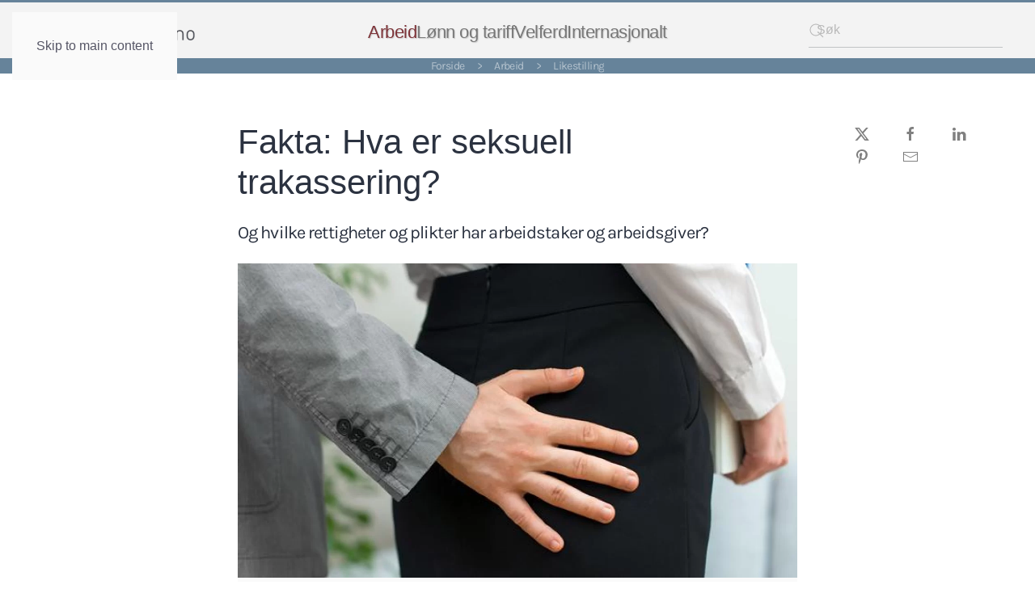

--- FILE ---
content_type: text/html; charset=utf-8
request_url: https://arbeidslivet.no/arbeid/likestilling/fakta-hva-er-seksuell-trakassering
body_size: 101645
content:
<!DOCTYPE html>
<html lang="nb-no" dir="ltr">
    <head>
        <meta name="viewport" content="width=device-width, initial-scale=1">
        <link rel="icon" href="/images/2-sidegrafikk/arbeidslivet-favicon.png" sizes="any">
                <link rel="apple-touch-icon" href="/images/2-sidegrafikk/apple-touch-icon.png">
        <meta charset="utf-8">
	<meta name="author" content="Redaksjonen">
	<meta name="keywords" content="Arbeid Likestilling">
	<meta name="description" content="Og hvilke rettigheter og plikter har arbeidstaker og arbeidsgiver?">
	<meta name="generator" content="Fafo-managed">
	<title>Fakta: Hva er seksuell trakassering? - Arbeidslivet.no</title>
	<link href="https://arbeidslivet.no/arbeid/likestilling/fakta-hva-er-seksuell-trakassering" rel="canonical">
	<link href="/favicon.ico" rel="icon" type="image/vnd.microsoft.icon">
<link href="/media/vendor/joomla-custom-elements/css/joomla-alert.min.css?0.4.1" rel="stylesheet">
	<link href="/media/system/css/joomla-fontawesome.min.css?4.5.33" rel="preload" as="style" onload="this.onload=null;this.rel='stylesheet'">
	<link href="/templates/yootheme/css/theme.12.css?1766147484" rel="stylesheet">
	<link href="/media/plg_system_jcepro/site/css/content.min.css?86aa0286b6232c4a5b58f892ce080277" rel="stylesheet">
<script src="/media/vendor/jquery/js/jquery.min.js?3.7.1"></script>
	<script src="/media/legacy/js/jquery-noconflict.min.js?504da4"></script>
	<script type="application/json" class="joomla-script-options new">{"joomla.jtext":{"ERROR":"Feil","MESSAGE":"Melding","NOTICE":"Merknad","WARNING":"Advarsel","JCLOSE":"Lukk","JOK":"OK","JOPEN":"Åpen"},"system.paths":{"root":"","rootFull":"https:\/\/arbeidslivet.no\/","base":"","baseFull":"https:\/\/arbeidslivet.no\/"},"csrf.token":"bd88f8e1a4e7179ecfbf964d846c5d5f"}</script>
	<script src="/media/system/js/core.min.js?a3d8f8"></script>
	<script src="/media/vendor/webcomponentsjs/js/webcomponents-bundle.min.js?2.8.0" nomodule defer></script>
	<script src="/media/system/js/joomla-hidden-mail.min.js?80d9c7" type="module"></script>
	<script src="/media/system/js/messages.min.js?9a4811" type="module"></script>
	<script src="/plugins/system/yooessentials/modules/element/elements/social_sharing_item/assets/asset.js?2.4.12-1202.1125" defer></script>
	<script src="/templates/yootheme/vendor/assets/uikit/dist/js/uikit.min.js?4.5.33"></script>
	<script src="/templates/yootheme/vendor/assets/uikit/dist/js/uikit-icons-kitchen-daily.min.js?4.5.33"></script>
	<script src="/templates/yootheme/js/theme.js?4.5.33"></script>
	<script src="/media/zoo/assets/js/responsive.js?ver=20260120"></script>
	<script src="/components/com_zoo/assets/js/default.js?ver=20260120"></script>
	<script src="/media/com_widgetkit/js/maps.js" defer></script>
	<script>window.yootheme ||= {}; var $theme = yootheme.theme = {"i18n":{"close":{"label":"Close"},"totop":{"label":"Back to top"},"marker":{"label":"Open"},"navbarToggleIcon":{"label":"\u00c5pne meny"},"paginationPrevious":{"label":"Previous page"},"paginationNext":{"label":"Neste side"},"searchIcon":{"toggle":"Open Search","submit":"Submit Search"},"slider":{"next":"Next slide","previous":"Previous slide","slideX":"Slide %s","slideLabel":"%s of %s"},"slideshow":{"next":"Next slide","previous":"Previous slide","slideX":"Slide %s","slideLabel":"%s of %s"},"lightboxPanel":{"next":"Next slide","previous":"Previous slide","slideLabel":"%s of %s","close":"Close"}}};</script>
	<script>jQuery(function($) {
            $('.zx').closest('div').addClass('zx');
        });</script>
	<script>

        $(document).ready(function(){

            let timer;

            $('#searchw-124').on('keyup', function(event) {
                /* $('.result-statistics').html(String.fromCharCode(event.keyCode)); */

                var inputString = $("#searchw-124").val();
                            
                // Store THE CURRENT SEARCH STRING
                localStorage.setItem("elasticsok",inputString);

                clearTimeout(timer);

                timer = setTimeout(() =>  {
                
                // Get search page url
                var data ="\/sok";

                window.location.replace(data);
                
            }, 500);

            });

        });

    </script>
	<script>

        $(document).ready(function(){

            let timer;

            $('#searchw-125').on('keyup', function(event) {
                /* $('.result-statistics').html(String.fromCharCode(event.keyCode)); */

                var inputString = $("#searchw-125").val();
                            
                // Store THE CURRENT SEARCH STRING
                localStorage.setItem("elasticsok",inputString);

                clearTimeout(timer);

                timer = setTimeout(() =>  {
                
                // Get search page url
                var data ="\/sok";

                window.location.replace(data);
                
            }, 500);

            });

        });

    </script>
	<meta property="og:title" content="Fakta: Hva er seksuell trakassering?" />
	<meta property="og:description" content="Og hvilke rettigheter og plikter har arbeidstaker og arbeidsgiver?" />
	<meta property="og:type" content="Likestilling" />
	<meta property="og:image" content="https://arbeidslivet.no/images/PageFiles/10705/COLOURBOX20789607.jpg" />
	<meta property="og:url" content="https://arbeidslivet.no/arbeid/likestilling/fakta-hva-er-seksuell-trakassering" />
	<meta property="og:image:alt" content="UØNSKET: Seksuell trakassering kan være fysisk, som på bildet, men også verbal og ikke-verbal. I denne artikkelen oppsummerer vi lovverket på dette området." />
	<meta property="og:updated_time" content="2022-08-31" />
	<meta property="twitter:site" content="@arbeidslivet" />
	<meta property="facebook-domain-verification" content="ajyecz07ivyjpl28x279u65hsccitt" />
	<script>jQuery(function() 
       { jQuery('#relatert a[href$="' + location.pathname.split("/").reverse()[1] + '/' + location.pathname.pathname.split("/").reverse()[0] + '"]').parent().addClass('hidecurrent');
});</script>

    </head>
    <body class="">

        <div class="uk-hidden-visually uk-notification uk-notification-top-left uk-width-auto">
            <div class="uk-notification-message">
                <a href="#tm-main" class="uk-link-reset">Skip to main content</a>
            </div>
        </div>

        
        
        <div class="tm-page">

                        


<header class="tm-header-mobile uk-hidden@l">


    
        <div class="uk-navbar-container">

            <div class="uk-container uk-container-expand">
                <nav class="uk-navbar" uk-navbar="{&quot;align&quot;:&quot;left&quot;,&quot;container&quot;:&quot;.tm-header-mobile&quot;,&quot;boundary&quot;:&quot;.tm-header-mobile .uk-navbar-container&quot;,&quot;target-x&quot;:&quot;.tm-header-mobile .uk-navbar&quot;,&quot;target-y&quot;:&quot;.tm-header-mobile .uk-navbar-container&quot;,&quot;dropbar&quot;:true,&quot;dropbar-anchor&quot;:&quot;.tm-header-mobile .uk-navbar-container&quot;,&quot;dropbar-transparent-mode&quot;:&quot;remove&quot;}">

                                        <div class="uk-navbar-left ">

                        
                                                    <a uk-toggle href="#tm-dialog-mobile" class="uk-navbar-toggle">

        
        <div uk-navbar-toggle-icon></div>

        
    </a>
                        
                        
                    </div>
                    
                                        <div class="uk-navbar-center">

                                                    <a href="https://arbeidslivet.no/" aria-label="Gå hjem" class="uk-logo uk-navbar-item">
    <picture>
<source type="image/webp" srcset="/templates/yootheme/cache/ea/Arbno-logo-png-ea074e35.webp 201w, /templates/yootheme/cache/bc/Arbno-logo-png-bc4ea906.webp 402w" sizes="(min-width: 201px) 201px">
<img alt="Arbeidslivet.no" loading="eager" src="/templates/yootheme/cache/f1/Arbno-logo-png-f1e52905.png" width="201" height="20">
</picture></a>
                        
                        
                    </div>
                    
                    
                </nav>
            </div>

        </div>

    



        <div id="tm-dialog-mobile" uk-offcanvas="container: true; overlay: true" mode="slide">
        <div class="uk-offcanvas-bar uk-flex uk-flex-column">

                        <button class="uk-offcanvas-close uk-close-large" type="button" uk-close uk-toggle="cls: uk-close-large; mode: media; media: @s"></button>
            
                        <div class="uk-margin-auto-bottom">
                
<div class="uk-grid uk-child-width-1-1" uk-grid>    <div>
<div class="uk-panel" id="module-menu-dialog-mobile">

    
    
<ul class="uk-nav uk-nav-default uk-nav-accordion" uk-nav="targets: &gt; .js-accordion">
    
	<li class="item-117 uk-active js-accordion uk-open uk-parent"><a href>Arbeid <span uk-nav-parent-icon></span></a>
	<ul class="uk-nav-sub">

		<li class="item-144"><a href="/arbeid/arbeidsinnvandring">Arbeidsinnvandring</a></li>
		<li class="item-147"><a href="/arbeid/arbeidsmarkedet">Arbeidsmarkedet</a></li>
		<li class="item-145"><a href="/arbeid/arbeidstid">Arbeidstid</a></li>
		<li class="item-119"><a href="/arbeid/ansettelsesformer">Arbeidstilknytting</a></li>
		<li class="item-148"><a href="/arbeid/arbeidsmiljo-og-hms">Arbeidsmiljø og HMS</a></li>
		<li class="item-149"><a href="/arbeid/inkluderende-arbeidsliv">Inkluderende arbeidsliv (IA)</a></li>
		<li class="item-150"><a href="/arbeid/integrering">Integrering</a></li>
		<li class="item-151"><a href="/arbeid/vikarer">Inn- og utleie</a></li>
		<li class="item-152 uk-active"><a href="/arbeid/likestilling">Likestilling</a></li>
		<li class="item-153"><a href="/arbeid/personvern">Personvern</a></li>
		<li class="item-251"><a href="/arbeid/seniorpolitikk">Seniorpolitikk</a></li>
		<li class="item-154"><a href="/arbeid/sosial-dumping">Sosial dumping</a></li>
		<li class="item-155"><a href="/arbeid/varsling">Varsling</a></li></ul></li>
	<li class="item-118 js-accordion uk-parent"><a href>Lønn og tariff <span uk-nav-parent-icon></span></a>
	<ul class="uk-nav-sub">

		<li class="item-108"><a href="/lonn/allmenngjoring">Allmenngjøring</a></li>
		<li class="item-156"><a href="/lonn/bedriftsdemokrati">Bedriftsdemokrati</a></li>
		<li class="item-254"><a href="/lonn/lonn-og-inntekt">Lønn og inntekt</a></li>
		<li class="item-157"><a href="/lonn/organisering">Organisering og partene</a></li>
		<li class="item-109"><a href="/lonn/stillingsvern">Stillingsvern</a></li>
		<li class="item-158"><a href="/lonn/tariffpolitikk">Tariffpolitikk</a></li>
		<li class="item-146"><a href="/lonn/tillitsvalgt">Tillitsvalgt</a></li></ul></li>
	<li class="item-120 js-accordion uk-parent"><a href>Velferd <span uk-nav-parent-icon></span></a>
	<ul class="uk-nav-sub">

		<li class="item-173"><a href="/velferd/konkurranseutsetting">Offentlig eller privat</a></li>
		<li class="item-174"><a href="/velferd/pensjon">Pensjon</a></li>
		<li class="item-175"><a href="/velferd/utdanning">Utdanning</a></li>
		<li class="item-176"><a href="/velferd/sosialpolitikk">Sosialpolitikk</a></li></ul></li>
	<li class="item-121 js-accordion uk-parent"><a href>Internasjonalt <span uk-nav-parent-icon></span></a>
	<ul class="uk-nav-sub">

		<li class="item-177"><a href="/internasjonalt/den-nordiske-modellen">Den nordiske modellen</a></li>
		<li class="item-179"><a href="/internasjonalt/eu-og-eos">EU og EØS</a></li>
		<li class="item-178"><a href="/internasjonalt/kriser">Økonomiske kriser</a></li>
		<li class="item-180"><a href="/internasjonalt/ilo">Internasjonalt arbeidsliv</a></li></ul></li></ul>

</div>
</div>    <div>
<div class="uk-panel" id="module-125">

    
        <style>
        .uk-search-default .uk-search-input {
            height: 42px;
            padding-left: 10px;
            padding-right: 10px;
            background: rgba(224,224,224,0);
            border-bottom: 1px solid rgba(143,148,151,.5);
        }
    </style>

        
    <div class="uk-navbar-item">
        <form id="mod_sok_form-" class="uk-search uk-search-default"><span uk-search-icon="" class="uk-position-z-index uk-icon uk-search-icon"><svg width="20" height="20" viewBox="0 0 20 20" xmlns="http://www.w3.org/2000/svg"><circle fill="none" stroke="#000" stroke-width="1.1" cx="9" cy="9" r="7"></circle><path fill="none" stroke="#000" stroke-width="1.1" d="M14,14 L18,18 L14,14 Z"></path></svg></span>
                <input id="searchw-125" class="uk-search-input" placeholder="Søk" required="" autocomplete="off" aria-expanded="false" >
        </form>
    </div>


</div>
</div></div>
            </div>
            
            
        </div>
    </div>
    
    
    

</header>




<header class="tm-header uk-visible@l">



        <div uk-sticky media="@l" show-on-up animation="uk-animation-slide-top" cls-active="uk-navbar-sticky" sel-target=".uk-navbar-container">
    
        <div class="uk-navbar-container uk-navbar-primary">

            <div class="uk-container uk-container-expand">
                <nav class="uk-navbar" uk-navbar="{&quot;align&quot;:&quot;left&quot;,&quot;container&quot;:&quot;.tm-header &gt; [uk-sticky]&quot;,&quot;boundary&quot;:&quot;.tm-header .uk-navbar-container&quot;,&quot;target-x&quot;:&quot;.tm-header .uk-navbar&quot;,&quot;target-y&quot;:&quot;.tm-header .uk-navbar-container&quot;,&quot;dropbar&quot;:true,&quot;dropbar-anchor&quot;:&quot;.tm-header .uk-navbar-container&quot;,&quot;dropbar-transparent-mode&quot;:&quot;remove&quot;}">

                                        <div class="uk-navbar-left ">

                                                    <a href="https://arbeidslivet.no/" aria-label="Gå hjem" class="uk-logo uk-navbar-item">
    <picture>
<source type="image/webp" srcset="/templates/yootheme/cache/ea/Arbno-logo-png-ea074e35.webp 201w, /templates/yootheme/cache/bc/Arbno-logo-png-bc4ea906.webp 402w" sizes="(min-width: 201px) 201px">
<img alt="Arbeidslivet.no" loading="eager" src="/templates/yootheme/cache/f1/Arbno-logo-png-f1e52905.png" width="201" height="20">
</picture></a>
                        
                        
                        
                    </div>
                    
                                        <div class="uk-navbar-center">

                        
                                                    
<ul class="uk-navbar-nav">
    
	<li class="item-117 uk-active uk-parent"><a role="button">Arbeid</a>
	<div class="uk-drop uk-navbar-dropdown" mode="hover" pos="bottom-left" stretch="x" boundary=".tm-header .uk-navbar-container"><style class="uk-margin-remove-adjacent">#menu-item-117\#0 .el-content{color: rgb(102, 131, 154);}</style><div class="uk-margin-small uk-margin-remove-top uk-container uk-padding-remove-horizontal"><div class="uk-grid tm-grid-expand uk-grid-column-small uk-grid-row-collapse" uk-grid>
<div class="uk-width-4-5@m">
    
        
            
            
            
                
                    
<ul class="uk-list uk-list-secondary uk-list-large uk-column-1-3@s" id="menu-item-117#0">
    
    
                <li class="el-item">            
        <a href="/arbeid/arbeidsinnvandring" class="uk-link-toggle">    
        <div class="uk-grid uk-grid-small uk-child-width-expand uk-flex-nowrap uk-flex-middle">            <div class="uk-width-auto"><span class="el-image uk-text-muted" uk-icon="icon: triangle-right;"></span></div>            <div>
                <div class="el-content uk-panel uk-h3">Arbeidsinnvandring</div>            </div>
        </div>
        </a>    
        </li>                <li class="el-item">            
        <a href="/arbeid/arbeidsmarkedet" class="uk-link-toggle">    
        <div class="uk-grid uk-grid-small uk-child-width-expand uk-flex-nowrap uk-flex-middle">            <div class="uk-width-auto"><span class="el-image uk-text-muted" uk-icon="icon: triangle-right;"></span></div>            <div>
                <div class="el-content uk-panel uk-h3">Arbeidsmarkedet</div>            </div>
        </div>
        </a>    
        </li>                <li class="el-item">            
        <a href="/arbeid/arbeidstid" class="uk-link-toggle">    
        <div class="uk-grid uk-grid-small uk-child-width-expand uk-flex-nowrap uk-flex-middle">            <div class="uk-width-auto"><span class="el-image uk-text-muted" uk-icon="icon: triangle-right;"></span></div>            <div>
                <div class="el-content uk-panel uk-h3">Arbeidstid</div>            </div>
        </div>
        </a>    
        </li>                <li class="el-item">            
        <a href="/arbeid/ansettelsesformer" class="uk-link-toggle">    
        <div class="uk-grid uk-grid-small uk-child-width-expand uk-flex-nowrap uk-flex-middle">            <div class="uk-width-auto"><span class="el-image uk-text-muted" uk-icon="icon: triangle-right;"></span></div>            <div>
                <div class="el-content uk-panel uk-h3">Arbeidstilknytting</div>            </div>
        </div>
        </a>    
        </li>                <li class="el-item">            
        <a href="/arbeid/arbeidsmiljo-og-hms" class="uk-link-toggle">    
        <div class="uk-grid uk-grid-small uk-child-width-expand uk-flex-nowrap uk-flex-middle">            <div class="uk-width-auto"><span class="el-image uk-text-muted" uk-icon="icon: triangle-right;"></span></div>            <div>
                <div class="el-content uk-panel uk-h3">Arbeidsmiljø og HMS</div>            </div>
        </div>
        </a>    
        </li>                <li class="el-item">            
        <a href="/arbeid/inkluderende-arbeidsliv" class="uk-link-toggle">    
        <div class="uk-grid uk-grid-small uk-child-width-expand uk-flex-nowrap uk-flex-middle">            <div class="uk-width-auto"><span class="el-image uk-text-muted" uk-icon="icon: triangle-right;"></span></div>            <div>
                <div class="el-content uk-panel uk-h3">Inkluderende arbeidsliv (IA)</div>            </div>
        </div>
        </a>    
        </li>                <li class="el-item">            
        <a href="/arbeid/integrering" class="uk-link-toggle">    
        <div class="uk-grid uk-grid-small uk-child-width-expand uk-flex-nowrap uk-flex-middle">            <div class="uk-width-auto"><span class="el-image uk-text-muted" uk-icon="icon: triangle-right;"></span></div>            <div>
                <div class="el-content uk-panel uk-h3">Integrering</div>            </div>
        </div>
        </a>    
        </li>                <li class="el-item">            
        <a href="/arbeid/vikarer" class="uk-link-toggle">    
        <div class="uk-grid uk-grid-small uk-child-width-expand uk-flex-nowrap uk-flex-middle">            <div class="uk-width-auto"><span class="el-image uk-text-muted" uk-icon="icon: triangle-right;"></span></div>            <div>
                <div class="el-content uk-panel uk-h3">Inn- og utleie</div>            </div>
        </div>
        </a>    
        </li>                <li class="el-item">            
        <a href="/arbeid/likestilling" class="uk-link-toggle">    
        <div class="uk-grid uk-grid-small uk-child-width-expand uk-flex-nowrap uk-flex-middle">            <div class="uk-width-auto"><span class="el-image uk-text-muted" uk-icon="icon: triangle-right;"></span></div>            <div>
                <div class="el-content uk-panel uk-h3">Likestilling</div>            </div>
        </div>
        </a>    
        </li>                <li class="el-item">            
        <a href="/arbeid/personvern" class="uk-link-toggle">    
        <div class="uk-grid uk-grid-small uk-child-width-expand uk-flex-nowrap uk-flex-middle">            <div class="uk-width-auto"><span class="el-image uk-text-muted" uk-icon="icon: triangle-right;"></span></div>            <div>
                <div class="el-content uk-panel uk-h3">Personvern</div>            </div>
        </div>
        </a>    
        </li>                <li class="el-item">            
        <a href="/arbeid/seniorpolitikk" class="uk-link-toggle">    
        <div class="uk-grid uk-grid-small uk-child-width-expand uk-flex-nowrap uk-flex-middle">            <div class="uk-width-auto"><span class="el-image uk-text-muted" uk-icon="icon: triangle-right;"></span></div>            <div>
                <div class="el-content uk-panel uk-h3">Seniorpolitikk</div>            </div>
        </div>
        </a>    
        </li>                <li class="el-item">            
        <a href="/arbeid/sosial-dumping" class="uk-link-toggle">    
        <div class="uk-grid uk-grid-small uk-child-width-expand uk-flex-nowrap uk-flex-middle">            <div class="uk-width-auto"><span class="el-image uk-text-muted" uk-icon="icon: triangle-right;"></span></div>            <div>
                <div class="el-content uk-panel uk-h3">Sosial dumping</div>            </div>
        </div>
        </a>    
        </li>                <li class="el-item">            
        <a href="/arbeid/varsling" class="uk-link-toggle">    
        <div class="uk-grid uk-grid-small uk-child-width-expand uk-flex-nowrap uk-flex-middle">            <div class="uk-width-auto"><span class="el-image uk-text-muted" uk-icon="icon: triangle-right;"></span></div>            <div>
                <div class="el-content uk-panel uk-h3">Varsling</div>            </div>
        </div>
        </a>    
        </li>        
    
    
</ul>
                
            
        
    
</div>
<div class="uk-width-1-5@m">
    
        
            
            
            
                
                    
<div class="uk-panel uk-margin uk-text-center">
    
        
            
                
            
            
                                

    
                <picture>
<source type="image/webp" srcset="/templates/yootheme/cache/60/arbeid_ico_-609eaf07.webp 50w" sizes="(min-width: 50px) 50px">
<img src="/templates/yootheme/cache/0f/arbeid_ico_-0f3e0559.png" width="50" height="37" alt loading="lazy" class="el-image">
</picture>        
        
    
                
                                <div class="uk-padding-small uk-margin-remove-first-child">                
                    

        
                <div class="el-title uk-h3 uk-link-reset uk-margin-top uk-margin-remove-bottom">                        Arbeid                    </div>        
                <div class="el-meta uk-text-small uk-text-muted uk-margin-top">Velg tema</div>        
    
        
        
        
        
        

                                </div>                
                
            
        
    
</div>
                
            
        
    
</div></div></div></div></li>
	<li class="item-118 uk-parent"><a role="button">Lønn og tariff</a>
	<div class="uk-drop uk-navbar-dropdown" mode="hover" pos="bottom-left" stretch="x" boundary=".tm-header .uk-navbar-container"><style class="uk-margin-remove-adjacent">#menu-item-118\#0 .el-content{color: rgb(102, 131, 154);}</style><div class="uk-margin-small uk-margin-remove-top uk-container uk-padding-remove-horizontal"><div class="uk-grid tm-grid-expand uk-grid-column-small uk-grid-row-collapse" uk-grid>
<div class="uk-width-1-4@m">
    
        
            
            
            
                
                    
                
            
        
    
</div>
<div class="uk-width-1-2@m">
    
        
            
            
            
                
                    
<ul class="uk-list uk-list-secondary uk-column-1-2@s" id="menu-item-118#0">
    
    
                <li class="el-item">            
        <a href="/lonn/allmenngjoring" class="uk-link-toggle">    
        <div class="uk-grid uk-grid-small uk-child-width-expand uk-flex-nowrap uk-flex-middle">            <div class="uk-width-auto"><span class="el-image uk-text-muted" uk-icon="icon: triangle-right;"></span></div>            <div>
                <div class="el-content uk-panel uk-h3">Allmenngjøring</div>            </div>
        </div>
        </a>    
        </li>                <li class="el-item">            
        <a href="/lonn/bedriftsdemokrati" class="uk-link-toggle">    
        <div class="uk-grid uk-grid-small uk-child-width-expand uk-flex-nowrap uk-flex-middle">            <div class="uk-width-auto"><span class="el-image uk-text-muted" uk-icon="icon: triangle-right;"></span></div>            <div>
                <div class="el-content uk-panel uk-h3">Bedriftsdemokrati</div>            </div>
        </div>
        </a>    
        </li>                <li class="el-item">            
        <a href="/lonn/lonn-og-inntekt" class="uk-link-toggle">    
        <div class="uk-grid uk-grid-small uk-child-width-expand uk-flex-nowrap uk-flex-middle">            <div class="uk-width-auto"><span class="el-image uk-text-muted" uk-icon="icon: triangle-right;"></span></div>            <div>
                <div class="el-content uk-panel uk-h3">Lønn og inntekt</div>            </div>
        </div>
        </a>    
        </li>                <li class="el-item">            
        <a href="/lonn/organisering" class="uk-link-toggle">    
        <div class="uk-grid uk-grid-small uk-child-width-expand uk-flex-nowrap uk-flex-middle">            <div class="uk-width-auto"><span class="el-image uk-text-muted" uk-icon="icon: triangle-right;"></span></div>            <div>
                <div class="el-content uk-panel uk-h3">Organisering og partene</div>            </div>
        </div>
        </a>    
        </li>                <li class="el-item">            
        <a href="/lonn/stillingsvern" class="uk-link-toggle">    
        <div class="uk-grid uk-grid-small uk-child-width-expand uk-flex-nowrap uk-flex-middle">            <div class="uk-width-auto"><span class="el-image uk-text-muted" uk-icon="icon: triangle-right;"></span></div>            <div>
                <div class="el-content uk-panel uk-h3">Stillingsvern</div>            </div>
        </div>
        </a>    
        </li>                <li class="el-item">            
        <a href="/lonn/tariffpolitikk" class="uk-link-toggle">    
        <div class="uk-grid uk-grid-small uk-child-width-expand uk-flex-nowrap uk-flex-middle">            <div class="uk-width-auto"><span class="el-image uk-text-muted" uk-icon="icon: triangle-right;"></span></div>            <div>
                <div class="el-content uk-panel uk-h3">Tariffpolitikk</div>            </div>
        </div>
        </a>    
        </li>                <li class="el-item">            
        <a href="/lonn/tillitsvalgt" class="uk-link-toggle">    
        <div class="uk-grid uk-grid-small uk-child-width-expand uk-flex-nowrap uk-flex-middle">            <div class="uk-width-auto"><span class="el-image uk-text-muted" uk-icon="icon: triangle-right;"></span></div>            <div>
                <div class="el-content uk-panel uk-h3">Tillitsvalgt</div>            </div>
        </div>
        </a>    
        </li>        
    
    
</ul>
                
            
        
    
</div>
<div class="uk-width-1-4@m">
    
        
            
            
            
                
                    
<div class="uk-panel uk-margin uk-text-center">
    
        
            
                
            
            
                                

    
                <picture>
<source type="image/webp" srcset="/templates/yootheme/cache/3c/megamenu_lonn_ico_-3cfeab56.webp 50w" sizes="(min-width: 50px) 50px">
<img src="/templates/yootheme/cache/dd/megamenu_lonn_ico_-dd490901.png" width="50" height="37" alt loading="lazy" class="el-image">
</picture>        
        
    
                
                                <div class="uk-padding-small uk-margin-remove-first-child">                
                    

        
                <div class="el-title uk-h3 uk-link-reset uk-margin-top uk-margin-remove-bottom">                        Lønn og tariff                    </div>        
                <div class="el-meta uk-text-small uk-text-muted uk-margin-top">Velg tema</div>        
    
        
        
        
        
        

                                </div>                
                
            
        
    
</div>
                
            
        
    
</div></div></div></div></li>
	<li class="item-120 uk-parent"><a role="button">Velferd</a>
	<div class="uk-drop uk-navbar-dropdown" mode="hover" pos="bottom-right" stretch="x" boundary=".tm-header .uk-navbar-container"><style class="uk-margin-remove-adjacent">#menu-item-120\#0 .el-content{color: rgb(102, 131, 154);}</style><div class="uk-margin-small uk-margin-remove-top uk-container uk-padding-remove-horizontal"><div class="uk-grid tm-grid-expand uk-grid-column-small uk-grid-row-collapse" uk-grid>
<div class="uk-width-1-2@s uk-width-1-5@m">
    
        
            
            
            
                
                    
                
            
        
    
</div>
<div class="uk-width-1-2@s uk-width-1-5@m">
    
        
            
            
            
                
                    
                
            
        
    
</div>
<div class="uk-width-1-3@s uk-width-1-5@m">
    
        
            
            
            
                
                    
<ul class="uk-list uk-list-secondary" id="menu-item-120#0">
    
    
                <li class="el-item">            
        <a href="/velferd/konkurranseutsetting" class="uk-link-toggle">    
        <div class="uk-grid uk-grid-small uk-child-width-expand uk-flex-nowrap uk-flex-middle">            <div class="uk-width-auto"><span class="el-image uk-text-muted" uk-icon="icon: triangle-right;"></span></div>            <div>
                <div class="el-content uk-panel uk-h3">Offentlig eller privat</div>            </div>
        </div>
        </a>    
        </li>                <li class="el-item">            
        <a href="/velferd/pensjon" class="uk-link-toggle">    
        <div class="uk-grid uk-grid-small uk-child-width-expand uk-flex-nowrap uk-flex-middle">            <div class="uk-width-auto"><span class="el-image uk-text-muted" uk-icon="icon: triangle-right;"></span></div>            <div>
                <div class="el-content uk-panel uk-h3">Pensjon</div>            </div>
        </div>
        </a>    
        </li>                <li class="el-item">            
        <a href="/velferd/utdanning" class="uk-link-toggle">    
        <div class="uk-grid uk-grid-small uk-child-width-expand uk-flex-nowrap uk-flex-middle">            <div class="uk-width-auto"><span class="el-image uk-text-muted" uk-icon="icon: triangle-right;"></span></div>            <div>
                <div class="el-content uk-panel uk-h3">Utdanning</div>            </div>
        </div>
        </a>    
        </li>                <li class="el-item">            
        <a href="/velferd/sosialpolitikk" class="uk-link-toggle">    
        <div class="uk-grid uk-grid-small uk-child-width-expand uk-flex-nowrap uk-flex-middle">            <div class="uk-width-auto"><span class="el-image uk-text-muted" uk-icon="icon: triangle-right;"></span></div>            <div>
                <div class="el-content uk-panel uk-h3">Sosialpolitikk</div>            </div>
        </div>
        </a>    
        </li>        
    
    
</ul>
                
            
        
    
</div>
<div class="uk-width-1-3@s uk-width-1-5@m">
    
        
            
            
            
                
                    
                
            
        
    
</div>
<div class="uk-width-1-3@s uk-width-1-5@m">
    
        
            
            
            
                
                    
<div class="uk-panel uk-margin uk-text-center">
    
        
            
                
            
            
                                

    
                <picture>
<source type="image/webp" srcset="/templates/yootheme/cache/69/velferd_ico_-6964ee55.webp 50w" sizes="(min-width: 50px) 50px">
<img src="/templates/yootheme/cache/73/velferd_ico_-73f39fd9.png" width="50" height="37" alt loading="lazy" class="el-image">
</picture>        
        
    
                
                                <div class="uk-padding-small uk-margin-remove-first-child">                
                    

        
                <div class="el-title uk-h3 uk-link-reset uk-margin-top uk-margin-remove-bottom">                        Velferd                    </div>        
                <div class="el-meta uk-text-small uk-text-muted uk-margin-top">Velg tema</div>        
    
        
        
        
        
        

                                </div>                
                
            
        
    
</div>
                
            
        
    
</div></div></div></div></li>
	<li class="item-121 uk-parent"><a role="button">Internasjonalt</a>
	<div class="uk-drop uk-navbar-dropdown" mode="hover" pos="bottom-left" stretch="x" boundary=".tm-header .uk-navbar-container"><style class="uk-margin-remove-adjacent">#menu-item-121\#0 .el-content{color: rgb(102, 131, 154);}</style><div class="uk-margin-small uk-margin-remove-top uk-container uk-padding-remove-horizontal"><div class="uk-grid tm-grid-expand uk-grid-column-small uk-grid-row-collapse" uk-grid>
<div class="uk-width-1-2@s uk-width-1-5@m">
    
        
            
            
            
                
                    
                
            
        
    
</div>
<div class="uk-width-1-2@s uk-width-1-5@m">
    
        
            
            
            
                
                    
                
            
        
    
</div>
<div class="uk-width-1-3@s uk-width-1-5@m">
    
        
            
            
            
                
                    
                
            
        
    
</div>
<div class="uk-width-1-3@s uk-width-1-5@m">
    
        
            
            
            
                
                    
<ul class="uk-list uk-list-secondary" id="menu-item-121#0">
    
    
                <li class="el-item">            
        <a href="/internasjonalt/den-nordiske-modellen" class="uk-link-toggle">    
        <div class="uk-grid uk-grid-small uk-child-width-expand uk-flex-nowrap uk-flex-middle">            <div class="uk-width-auto"><span class="el-image uk-text-muted" uk-icon="icon: triangle-right;"></span></div>            <div>
                <div class="el-content uk-panel uk-h3">Den nordiske modellen</div>            </div>
        </div>
        </a>    
        </li>                <li class="el-item">            
        <a href="/internasjonalt/eu-og-eos" class="uk-link-toggle">    
        <div class="uk-grid uk-grid-small uk-child-width-expand uk-flex-nowrap uk-flex-middle">            <div class="uk-width-auto"><span class="el-image uk-text-muted" uk-icon="icon: triangle-right;"></span></div>            <div>
                <div class="el-content uk-panel uk-h3">EU og EØS</div>            </div>
        </div>
        </a>    
        </li>                <li class="el-item">            
        <a href="/internasjonalt/kriser" class="uk-link-toggle">    
        <div class="uk-grid uk-grid-small uk-child-width-expand uk-flex-nowrap uk-flex-middle">            <div class="uk-width-auto"><span class="el-image uk-text-muted" uk-icon="icon: triangle-right;"></span></div>            <div>
                <div class="el-content uk-panel uk-h3">Økonomiske kriser</div>            </div>
        </div>
        </a>    
        </li>                <li class="el-item">            
        <a href="/internasjonalt/ilo" class="uk-link-toggle">    
        <div class="uk-grid uk-grid-small uk-child-width-expand uk-flex-nowrap uk-flex-middle">            <div class="uk-width-auto"><span class="el-image uk-text-muted" uk-icon="icon: triangle-right;"></span></div>            <div>
                <div class="el-content uk-panel uk-h3">Internasjonalt arbeidsliv</div>            </div>
        </div>
        </a>    
        </li>        
    
    
</ul>
                
            
        
    
</div>
<div class="uk-width-1-3@s uk-width-1-5@m">
    
        
            
            
            
                
                    
<div class="uk-panel uk-margin uk-text-center">
    
        
            
                
            
            
                                

    
                <picture>
<source type="image/webp" srcset="/templates/yootheme/cache/59/inter_ico_-592121eb.webp 50w" sizes="(min-width: 50px) 50px">
<img src="/templates/yootheme/cache/50/inter_ico_-5078b3b4.png" width="50" height="37" alt loading="lazy" class="el-image">
</picture>        
        
    
                
                                <div class="uk-padding-small uk-margin-remove-first-child">                
                    

        
                <div class="el-title uk-h3 uk-link-reset uk-margin-top uk-margin-remove-bottom">                        Internasjonalt                    </div>        
                <div class="el-meta uk-text-small uk-text-muted uk-margin-top">Velg tema</div>        
    
        
        
        
        
        

                                </div>                
                
            
        
    
</div>
                
            
        
    
</div></div></div></div></li></ul>

                        
                    </div>
                    
                                        <div class="uk-navbar-right">

                        
                                                    
<div class="uk-navbar-item" id="module-124">

    
        <style>
        .uk-search-default .uk-search-input {
            height: 42px;
            padding-left: 10px;
            padding-right: 10px;
            background: rgba(224,224,224,0);
            border-bottom: 1px solid rgba(143,148,151,.5);
        }
    </style>

        
    <div class="uk-navbar-item">
        <form id="mod_sok_form-" class="uk-search uk-search-default"><span uk-search-icon="" class="uk-position-z-index uk-icon uk-search-icon"><svg width="20" height="20" viewBox="0 0 20 20" xmlns="http://www.w3.org/2000/svg"><circle fill="none" stroke="#000" stroke-width="1.1" cx="9" cy="9" r="7"></circle><path fill="none" stroke="#000" stroke-width="1.1" d="M14,14 L18,18 L14,14 Z"></path></svg></span>
                <input id="searchw-124" class="uk-search-input" placeholder="Søk" required="" autocomplete="off" aria-expanded="false" >
        </form>
    </div>


</div>

                        
                    </div>
                    
                </nav>
            </div>

        </div>

        </div>
    







</header>

            
            

            <main id="tm-main" >

                
                <div id="system-message-container" aria-live="polite"></div>

                <!-- Builder #template-YyED5ojh --><style class="uk-margin-remove-adjacent">#hovedbilde .el-content{padding: 5px 10px 3px 18px;}#template-YyED5ojh\#0 .el-link{color: rgba(83,83,83,.74);}#template-YyED5ojh\#0 .el-link:hover{color: rgb(20, 127, 23);}#template-YyED5ojh\#1 .el-image{padding-left: 9px; padding-bottom: 7px;}#template-YyED5ojh\#2 .el-item > *{max-width: 100px;}#template-YyED5ojh\#2 .el-image{opacity: 0.6; border-radius: 20%;}#template-YyED5ojh\#2 .el-image:hover{opacity: 1.0;}#template-YyED5ojh\#2 .el-title{font-weight: 600;}#template-YyED5ojh\#3 .el-image{filter: opacity(80%);}#template-YyED5ojh\#4 .el-image{filter: opacity(80%);}#template-YyED5ojh\#5{background: #fafafa;}#template-YyED5ojh\#5 .el-content{padding: 5px 10px; color: #4c4c4c;}#template-YyED5ojh\#6 .el-item > *{padding: 15px 10px 5px 30px;}#template-YyED5ojh\#6 .el-image{opacity: 0.5;}#template-YyED5ojh\#6 .el-image:hover{opacity: 1.0;}#template-YyED5ojh\#6 .el-title{color: #808080;}#template-YyED5ojh\#7{column-fill: auto;}#template-YyED5ojh\#8 .el-link{color: rgba(83,83,83,.74);}#template-YyED5ojh\#8 .el-link:hover{color: rgb(20, 127, 23);}#template-YyED5ojh\#9{column-fill: auto;}#template-YyED5ojh\#10 .el-item > *{padding: 5px;}#sisteikategori .el-link{font-size: 120%; font-weight: 600; text-transform: lowercase;}#sisteikategori .el-link{font-size: 120%; font-weight: 600; text-transform: lowercase;}#sisteikategori .el-link{font-size: 120%; font-weight: 600; text-transform: lowercase;}#sisteikategori .el-link{font-size: 120%; font-weight: 600; text-transform: lowercase;}#sisteikategori .el-link{font-size: 120%; font-weight: 600; text-transform: lowercase;}#sisteikategori .el-link{font-size: 120%; font-weight: 600; text-transform: lowercase;}#sisteikategori .el-link{font-size: 120%; font-weight: 600; text-transform: lowercase;}#sisteikategori .el-link{font-size: 120%; font-weight: 600; text-transform: lowercase;}#sisteikategori .el-link{font-size: 120%; font-weight: 600; text-transform: lowercase;}#sisteikategori .el-link{font-size: 120%; font-weight: 600; text-transform: lowercase;}#sisteikategori .el-link{font-size: 120%; font-weight: 600; text-transform: lowercase;}#sisteikategori .el-link{font-size: 120%; font-weight: 600; text-transform: lowercase;}#sisteikategori .el-link{font-size: 120%; font-weight: 600; text-transform: lowercase;}#sisteikategori .el-link{font-size: 120%; font-weight: 600; text-transform: lowercase;}#sisteikategori .el-link{font-size: 120%; font-weight: 600; text-transform: lowercase;}#sisteikategori .el-link{font-size: 120%; font-weight: 600; text-transform: lowercase;}#sisteikategori .el-link{font-size: 120%; font-weight: 600; text-transform: lowercase;}#sisteikategori .el-link{font-size: 120%; font-weight: 600; text-transform: lowercase;}#sisteikategori .el-link{font-size: 120%; font-weight: 600; text-transform: lowercase;}#sisteikategori .el-link{font-size: 120%; font-weight: 600; text-transform: lowercase;}#sisteikategori .el-link{font-size: 120%; font-weight: 600; text-transform: lowercase;}#sisteikategori .el-link{font-size: 120%; font-weight: 600; text-transform: lowercase;}#sisteikategori .el-link{font-size: 120%; font-weight: 600; text-transform: lowercase;}#sisteikategori .el-link{font-size: 120%; font-weight: 600; text-transform: lowercase;}#sisteikategori .el-link{font-size: 120%; font-weight: 600; text-transform: lowercase;}#sisteikategori .el-link{font-size: 120%; font-weight: 600; text-transform: lowercase;}#sisteikategori .el-link{font-size: 120%; font-weight: 600; text-transform: lowercase;}#sisteikategori .el-link{font-size: 120%; font-weight: 600; text-transform: lowercase;}#template-YyED5ojh\#11{background-color: #efefef;}</style>
<div class="uk-section-primary uk-section uk-padding-remove-top uk-padding-remove-bottom">
    
        
        
        
            
                                <div class="uk-container">                
                    <div class="uk-grid tm-grid-expand uk-child-width-1-1 uk-grid-margin uk-margin-remove-top uk-margin-remove-bottom">
<div class="uk-width-1-1">
    
        
            
            
            
                
                    
<div class="uk-margin">
    
        <div class="uk-grid uk-child-width-auto uk-child-width-auto@m uk-flex-center uk-flex-middle uk-grid-small uk-grid-match" uk-grid>                <div>
<div class="el-item uk-flex uk-flex-column">
        <a class="uk-flex-1 uk-panel uk-margin-remove-first-child uk-link-toggle" href="/">    
        
            
                                                
            
            
                
                
                    

        
                <h3 class="el-title uk-text-meta uk-heading-line uk-margin-top uk-margin-remove-bottom">                        <span>Forside</span>
                    </h3>        
        
    
        
        
        
        
        

                
                
            
        
        </a>    
</div></div>
                <div>
<div class="el-item uk-panel uk-margin-remove-first-child">
    
        
            
                                                
            
            
                
                
                    

        
                <h3 class="el-title uk-text-meta uk-heading-line uk-margin-top uk-margin-remove-bottom">                        <span> > </span>
                    </h3>        
        
    
        
        
        
        
        

                
                
            
        
    
</div></div>
                <div>
<div class="el-item uk-panel uk-margin-remove-first-child">
    
        
            
                                                
            
            
                
                
                    

        
                <h3 class="el-title uk-text-meta uk-heading-line uk-margin-top uk-margin-remove-bottom">                        <span>Arbeid</span>
                    </h3>        
        
    
        
        
        
        
        

                
                
            
        
    
</div></div>
                <div>
<div class="el-item uk-panel uk-margin-remove-first-child">
    
        
            
                                                
            
            
                
                
                    

        
                <h3 class="el-title uk-text-meta uk-heading-line uk-margin-top uk-margin-remove-bottom">                        <span> > </span>
                    </h3>        
        
    
        
        
        
        
        

                
                
            
        
    
</div></div>
                <div>
<div class="el-item uk-flex uk-flex-column">
        <a class="uk-flex-1 uk-panel uk-margin-remove-first-child uk-link-toggle" href="/arbeid/likestilling">    
        
            
                                                
            
            
                
                
                    

        
                <h3 class="el-title uk-text-meta uk-heading-line uk-margin-top uk-margin-remove-bottom">                        <span>Likestilling</span>
                    </h3>        
        
    
        
        
        
        
        

                
                
            
        
        </a>    
</div></div>
                </div>
    
</div>
                
            
        
    
</div></div>
                                </div>                
            
        
    
</div>
<div class="uk-section-default uk-section uk-section-small uk-padding-remove-bottom">
    
        
        
        
            
                                <div class="uk-container uk-container-xlarge">                
                    <div class="uk-grid tm-grid-expand uk-grid-margin" uk-grid>
<div class="uk-width-1-5@m">
    
        
            
            
            
                
                    
                
            
        
    
</div>
<div class="uk-width-xlarge@m">
    
        
            
            
            
                
                    
                
            
        
    
</div>
<div class="uk-width-1-5@m">
    
        
            
            
            
                
                    
                
            
        
    
</div></div>
                                </div>                
            
        
    
</div>
<div class="uk-section-default uk-section uk-section-small uk-padding-remove-bottom">
    
        
        
        
            
                                <div class="uk-container uk-container-xlarge">                
                    <div class="uk-grid tm-grid-expand uk-grid-margin" uk-grid>
<div class="uk-width-1-1@m uk-width-1-1@l uk-width-1-5@xl">
    
        
            
            
            
                
                    
                
            
        
    
</div>
<div class="uk-width-1-1@s uk-width-1-1@m uk-width-2-3@l uk-width-1-2@xl">
    
        
            
            
            
                
                    
                
            
        
    
</div>
<div class="uk-width-1-5@m uk-width-1-5@l uk-width-1-4@xl">
    
        
            
            
            
                
                    
                
            
        
    
</div></div>
                                </div>                
            
        
    
</div>
<div class="uk-section-default uk-section uk-section-small uk-padding-remove-bottom">
    
        
        
        
            
                                <div class="uk-container uk-container-xlarge">                
                    <div class="uk-grid tm-grid-expand uk-grid-column-large uk-grid-margin" uk-grid>
<div class="uk-width-1-1@s uk-width-1-5@m uk-width-1-5@l uk-width-1-5@xl">
    
        
            
            
            
                
                    
                
            
        
    
</div>
<div class="uk-width-1-1@s uk-width-3-5@m uk-width-3-5@l uk-width-2-5@xl">
    
        
            
            
            
                
                    
<h1 class="uk-h1 uk-text-break uk-margin-small uk-width-xlarge@l" id="artikkeltittel">        Fakta: Hva er seksuell trakassering?    </h1>
<h3 class="uk-text-lead uk-margin" id="artikkelingress">        <p>Og hvilke rettigheter og plikter har arbeidstaker og arbeidsgiver?</p>    </h3>
<div class="uk-panel uk-tile-muted uk-margin-remove-first-child uk-margin-remove-vertical uk-text-left" id="hovedbilde">
    
        
            
                
            
            
                                

    
                <picture>
<source type="image/webp" srcset="/templates/yootheme/cache/ab/COLOURBOX20789607-ab5938f5.webp 768w, /templates/yootheme/cache/7f/COLOURBOX20789607-7f4fac49.webp 1024w, /templates/yootheme/cache/c9/COLOURBOX20789607-c99a2ce9.webp 1366w, /templates/yootheme/cache/40/COLOURBOX20789607-4091770f.webp 1600w, /templates/yootheme/cache/d2/COLOURBOX20789607-d2e23ef6.webp 1920w, /templates/yootheme/cache/2c/COLOURBOX20789607-2c4b6a56.webp 2000w" sizes="(min-width: 2000px) 2000px">
<img src="/templates/yootheme/cache/1b/COLOURBOX20789607-1bea1354.jpeg" width="2000" height="1125" alt="&lt;p&gt;UØNSKET: Seksuell trakassering kan være fysisk, som på bildet, men også verbal og ikke-verbal. I denne artikkelen oppsummerer vi lovverket på dette området.&lt;/p&gt;" loading="lazy" class="el-image">
</picture>        
        
    
                
                
                    

        
        
        
    
        
        
                <div class="el-content uk-panel uk-text-meta"><p>UØNSKET: Seksuell trakassering kan være fysisk, som på bildet, men også verbal og ikke-verbal. I denne artikkelen oppsummerer vi lovverket på dette området.</p></div>        
        
        

                
                
            
        
    
</div>
                
            
        
    
</div>
<div class="uk-width-1-1@s uk-width-1-5@m uk-width-1-5@l uk-width-1-5@xl uk-visible@m">
    
        
            
            
            
                
                    
<div id="template-YyED5ojh#0" class="uk-margin uk-text-right uk-visible@m" uk-scrollspy="target: [uk-scrollspy-class];">    <ul class="uk-child-width-auto uk-flex-inline uk-flex-middle" uk-grid>
            <li class="el-item">
<a class="el-link uk-icon-link" href="https://x.com/intent/post?url=https%3A%2F%2Farbeidslivet.no%2Farbeid%2Flikestilling%2Ffakta-hva-er-seksuell-trakassering&amp;text=" title="Del på Twitter" rel="noreferrer" target="_blank"><span uk-icon="icon: twitter;"></span></a></li>
            <li class="el-item">
<a class="el-link uk-icon-link" href="https://www.facebook.com/sharer/sharer.php?u=https%3A%2F%2Farbeidslivet.no%2Farbeid%2Flikestilling%2Ffakta-hva-er-seksuell-trakassering" title="Del på Facebook" rel="noreferrer" target="_blank"><span uk-icon="icon: facebook;"></span></a></li>
            <li class="el-item">
<a class="el-link uk-icon-link" href="https://www.linkedin.com/sharing/share-offsite/?url=https%3A%2F%2Farbeidslivet.no%2Farbeid%2Flikestilling%2Ffakta-hva-er-seksuell-trakassering" title="Del på Linkedin" rel="noreferrer" target="_blank"><span uk-icon="icon: linkedin;"></span></a></li>
            <li class="el-item">
<a class="el-link uk-icon-link" href="http://pinterest.com/pin/create/button/?url=https%3A%2F%2Farbeidslivet.no%2Farbeid%2Flikestilling%2Ffakta-hva-er-seksuell-trakassering" title="Del på Pinterest" rel="noreferrer" target="_blank"><span uk-icon="icon: pinterest;"></span></a></li>
            <li class="el-item">
<a class="el-link uk-icon-link" href="mailto:?subject=Tips%20om%20artikkel%20p%C3%A5%20Arbeidslivet.no" rel="noreferrer"><span uk-icon="icon: mail;"></span></a></li>
    
    </ul></div>
                
            
        
    
</div></div>
                                </div>                
            
        
    
</div>
<div class="uk-section-default uk-section uk-section-small">
    
        
        
        
            
                                <div class="uk-container">                
                    <div class="uk-grid tm-grid-expand uk-child-width-1-1 uk-grid-margin">
<div class="uk-width-1-1">
    
        
            
            
            
                
                    
                
            
        
    
</div></div>
                                </div>                
            
        
    
</div>
<div class="uk-hidden@m uk-section-default uk-section uk-section-small uk-padding-remove-top uk-padding-remove-bottom">
    
        
        
        
            
                                <div class="uk-container">                
                    <div class="uk-hidden@m uk-grid tm-grid-expand uk-grid-collapse uk-child-width-1-1 uk-margin-remove-top">
<div class="uk-width-1-1 uk-hidden@m">
    
        
            
            
            
                
                    
<div id="template-YyED5ojh#1" class="uk-margin-remove-vertical uk-text-center uk-hidden@m">
    
        <div class="uk-grid uk-child-width-auto uk-child-width-auto@m uk-child-width-auto@xl uk-grid-collapse uk-grid-match" uk-grid>                <div>
<div class="el-item uk-flex uk-flex-column">
        <joomla-hidden-mail  is-link="0" is-email="1" first="PGEgY2xhc3M9InVrLWZsZXgtMSB1ay1wYW5lbCB1ay10aWxlLWRlZmF1bHQgdWstdGlsZS1ob3ZlciB1ay1tYXJnaW4tcmVtb3ZlLWZpcnN0LWNoaWxkIHVrLWxpbmstdG9nZ2xlIiBocmVmPSJhcmJlaWRzbGl2ZXQ=" last="[base64]" text="[base64]" base="" >Denne e-postadressen er beskyttet mot programmer som samler e-postadresser. Du må aktivere javaskript for å kunne se den.</joomla-hidden-mail>    <div class="uk-width-auto uk-margin-remove-first-child">
        
                <h3 class="el-title uk-h4 uk-text-primary uk-margin-remove-top uk-margin-remove-bottom">                        <span class="uk-text-primary el-image uk-icon" uk-icon="icon: pencil; width: 18; height: 18;" style="padding-right: 5px;"></span>Redaksjonen <span class="uk-text-primary el-image uk-icon" uk-icon="icon: calendar; width: 18; height: 18;" style="padding-right: 5px; padding-left: 15px;"></span>7, mars 2018                    </h3>        
        
        </div>    <div class="uk-margin-remove-first-child">    
        
        
        
        
        
    </div></div>
                
                
            
        
        </a>    
</div></div>
                <div>
<div class="el-item uk-panel uk-tile-default uk-margin-remove-first-child">
    
        
            
                                                
            
            
                
                
                    
<div class="uk-child-width-expand uk-grid-small" uk-grid>    <div class="uk-width-auto uk-margin-remove-first-child">
        
                <h3 class="el-title uk-h4 uk-text-primary uk-margin-remove-top uk-margin-remove-bottom">                        <span class="uk-text-danger el-image uk-icon" uk-icon="icon: warning; width: 18; height: 18;" style="padding-right: 5px; padding-left: 15px;"></span><span class="uk-text-danger">Eldre artikkel</span>                    </h3>        
        
        </div>    <div class="uk-margin-remove-first-child">    
        
        
        
        
        
    </div></div>
                
                
            
        
    
</div></div>
                </div>
    
</div>
                
            
        
    
</div></div>
                                </div>                
            
        
    
</div>
<div class="uk-section-default uk-section uk-section-small uk-padding-remove-bottom">
    
        
        
        
            
                                <div class="uk-container uk-container-xlarge">                
                    <div class="uk-grid tm-grid-expand uk-grid-column-large uk-grid-margin" uk-grid>
<div class="uk-width-1-1@s uk-width-1-5@m uk-width-1-5@l uk-width-1-5@xl uk-visible@m">
    
        
            
            
            
                
                    
<div class="uk-margin uk-text-center uk-visible@m">
    
        <div class="uk-grid uk-child-width-auto uk-child-width-auto@m uk-child-width-auto@xl uk-flex-center uk-flex-middle uk-grid-small uk-grid-match">                <div>
<div class="el-item uk-flex uk-flex-column">
        <a class="uk-flex-1 uk-panel uk-tile-default uk-tile-hover uk-margin-remove-first-child uk-link-toggle" href="mailto:arbeidslivet@fafo.no">    
        
            
                
            
            
                                

    
                <span class="uk-text-primary el-image" uk-icon="icon: pencil; width: 18; height: 18;"></span>        
        
    
                
                
                    

        
                <h3 class="el-title uk-h4 uk-text-primary uk-margin-remove-top uk-margin-remove-bottom">                        Redaksjonen                    </h3>        
        
    
        
        
        
        
        

                
                
            
        
        </a>    
</div></div>
                </div>
    
</div>
<div id="template-YyED5ojh#3" class="uk-margin uk-width-small uk-margin-auto uk-text-center uk-visible@m">
    
        <div class="uk-grid uk-child-width-1-1 uk-child-width-1-1@xl uk-grid-small uk-grid-match">                <div>
<div class="el-item uk-panel uk-tile-default uk-margin-remove-first-child">
    
        
            
                
            
            
                                

    
                <span class="uk-text-primary el-image" uk-icon="icon: calendar; width: 18; height: 18;"></span>        
        
    
                
                
                    

        
                <h3 class="el-title uk-h4 uk-text-primary uk-margin-remove-top uk-margin-remove-bottom">                        07. mars 2018                    </h3>        
        
    
        
        
        
        
        

                
                
            
        
    
</div></div>
                </div>
    
</div>
                
            
        
    
</div>
<div class="uk-width-1-1@s uk-width-3-5@m uk-width-3-5@l uk-width-2-5@xl">
    
        
            
            
            
                
                    <div class="uk-panel uk-dropcap uk-margin" id="broedtekst"><p>Seksuell trakassering defineres som regel som <strong>uønsket seksuell oppmerksomhet</strong> som oppleves som <strong>krekende og plagsom</strong> for den som rammes.</p>
<p>Det er vanlig å skille mellom fysisk, verbal og ikke-verbal trakassering.</p>
<ol>
<li><strong>Verbal trakassering</strong>: kan skje via for eksempel seksuelle hentydninger og forslag eller kommentarer om kropp, utseende eller privatliv.</li>
<li><strong>Ikke-verbal trakassering:</strong> dreier seg for eksempel om nærgående blikk, kroppsbevegelser, visning av seksuelle bilder, blotting og liknende.</li>
<li><strong>Fysisk trakassering:</strong> omfatter alt fra uønsket berøring, klemming og kyssing til overgrep som voldtekt og voldtektsforsøk. Seksuell trakassering forekommer også i utstrakt grad på nettet, på sosiale medier, e-post eller tekst- og/eller bildemeldinger.</li>
</ol>
<table border="0" class="fakta blaa" style="width: 95%; background-color: #add8e6; margin-left: auto; margin-right: auto;" cellspacing="0" cellpadding="10">
<tbody>
<tr>
<td><em>Denne gjennomgangen er hentet fra Fafo-rapporten <a href="http://www.fafo.no/index.php/nb/zoo-publikasjoner/fafo-rapporter/item/seksuell-trakassering-i-arbeidslivet-3" target="_blank" rel="noopener" title="Fafo.no: Rapport-side: Seksuell trakassering i arbeidslivet  (åpnes i ny fane)">Seksuell trakassering i arbeidslivet</a> (kapittel 1) skrevet av forskerne Mona Bråten og Beate Sletvold Øistad. Om rapporten, se artikkelen «<a href="/Arbeid1/Likestilling/Mange-utsettes-for-seksuell-trakassering-pa-jobb/" title="Arbeidslivet.no: Mange utsettes for seksuell trakassering på jobb (åpnes i denne fanen)">Mange utsettes for seksuell trakassering på jobb</a>» </em></td>
</tr>
</tbody>
</table>
<h2><strong>Ulike terskler – men…</strong></h2>
<p>Det er likevel utfordringer knyttet til en entydig definisjon på hva slags adferd som skal anses som seksuell trakassering. Definisjonen beror nemlig på den subjektive oppfatningen hos den som oppmerksomheten rettes mot. Dette gjelder for øvrig alle former for trakassering.</p>
<p>Personer har ofte ulik terskel for hva man vil anse som krenkende og plagsomt.</p>
<p>Den subjektive opplevelsen må likevel ses i lys av en mer objektiv norm av hva en vanlig person ville oppfattet som krenkende (<a href="http://www.ldo.no/globalassets/brosjyrer-handboker-rapporter/diverse-pdf1/diverse-pdf/rapporter_analyser/oppsummering-trakassering-10.06.14.pdf" target="_blank" rel="noopener">Likestillings- og diskrimineringsombudet 2014</a>).</p>
<p>Tilfeller av seksuell trakassering kjennetegnes ofte av hierarkiske maktrelasjoner og statusforskjeller, der den som trakasserer, ofte er overordnet den som blir trakassert (<a href="http://onlinelibrary.wiley.com/doi/10.1111/j.1468-2370.2011.00300.x/abstract" target="_blank" rel="noopener">McDonald 2012</a>).</p>
<p>Ofte vil kvinner og menn ha ulik oppfatning av hva som er uønsket seksuell oppmerksomhet.</p>
<p>Det kan også være utfordrende å skille seksuell trakassering fra kjønnstrakassering, det vil si forskjellsbehandling på grunn av kjønn. I tilfeller av seksuell trakassering er ofte makt-ubalanse mellom partene en større komponent, for eksempel mellom leder og ansatt.</p>
<h2><strong>Rammer kvinner mest – men også menn</strong></h2>
<p>Seksuell trakassering i arbeidslivet rammer først og fremst kvinner. Det betyr likevel ikke at menn ikke er utsatt. Menn rapporterer i større grad om trakassering fra andre menn eller mannlige kolleger, mens kvinner sjelden rapporterer om trakassering fra andre kvinner (<a href="http://journals.sagepub.com/doi/pdf/10.1177/0950017014564615" target="_blank" rel="noopener">McDonald &amp; Charlesworth 2015</a>).</p>
<p>Det finnes lite forskning på slike atypiske former for seksuell trakassering. De få studiene som finnes, peker på at menn som rapporterer om slik trakassering, i liten grad blir trodd og ofte opplever negative sanksjoner, fordi de bryter med vanlige forestillinger om maskulinitet. Det samme gjelder kvinner og menn som rapporterer trakassering fra en av samme kjønn.</p>
<p>Så vidt vi kan se er det ikke forsket spesifikt på seksuell trakassering av lesbiske, homofile, bifile og transpersoner (LHBT) i det norske arbeidslivet.&nbsp;</p>
<p>I forskningen skiller man ofte mellom trakassering fra overordnede og trakassering fra kolleger. Men vel så relevant for arbeidstakere i serviceyrker som hotell og restaurant samt helse og omsorg er seksuell trakassering fra kunder, brukere, pasienter eller pårørende.&nbsp;</p>
<h2><strong>Lovverkets krav til vern, tiltak og varsling<br /></strong></h2>
<p>Seksuell trakassering er forbudt i Norge etter<strong> <a href="https://lovdata.no/lov/2013-06-21-59/§8" title="Lovdata.no: likestillingslovens § 8 (åpnes i ny fane)">likestillingslovens § 8</a></strong>. Det er domstolene som håndhever forbudet, mens Likestillings- og diskrimineringsombudet (LDO) tar imot innklagede saker.</p>
<p>Det er kun domstolene som kan konkludere om klager har blitt utsatt for seksuell trakassering eller ikke. LDO kan imidlertid behandle klager på arbeidsgivers håndtering av arbeidstakers varsling om trakassering, jamfør likestillingslovens <a href="https://lovdata.no/lov/2013-06-21-59/§25" title="Lovdata.no: Lov om likestilling mellom kjønnene (likestillingsloven) §25 (åpnes i ny fane)likestillingsloven">§ 25</a>, samt klage på eventuell gjengjeldelse ved varsling, jamfør lovens <a href="https://lovdata.no/lov/2013-06-21-59/§9" target="_blank" rel="noopener" title="Lovdata.no: Lov om likestilling mellom kjønnene (likestillingsloven) § 9 (åpnes i ny fane)">§ 9</a>.</p>
<ul>
<li><strong>Arbeidsmiljølovens <a href="https://lovdata.no/lov/2005-06-17-62/§4-3" title="Lovdata.no: Arbeidsmiljøloven (åpnes i ny fane)">§ 4-3</a></strong> (3) slår fast at arbeidstaker ikke skal utsettes for trakassering eller annen utilbørlig opptreden, herunder seksuell trakassering. Arbeidstakere har plikt til å varsle arbeidsgiver eller verneombudet dersom de blir kjent med at det skjer trakassering eller diskriminering på arbeidsplassen (§ 2-3 (2) d).</li>
<li><strong>Arbeidsmiljølovens <a href="https://lovdata.no/lov/2005-06-17-62/§2-4" title="Lovdata.no: Arbeidsmiljøloven §2-4 (åpnes i ny fane)">§ 2-4</a></strong> slår også fast at arbeidstaker har rett til å varsle om «kritikkverdige forhold», og trakassering er dermed omfattet av varslingsretten. Arbeidstakere som varsler i samsvar med loven (varsler forsvarlig), er dessuten omfattet av forbudet mot gjengjeldelse ved varsling, jamfør § 2-5.</li>
<li>Arbeidsgiver har ifølge <a href="https://lovdata.no/lov/2013-06-21-59/§25" target="_blank" rel="noopener" title="Lovdata.no: Likestillingsloven § 25 (åpnes i ny fane)"><strong>likestillingslovens § 25</strong></a> plikt til å forebygge og hindre seksuell trakassering på arbeidsplassen. Forebygging kan for eksempel dreie seg om å utarbeide retningslinjer eller holdningskampanjer som skal hindre at trakassering skjer. Plikten til å hindre seksuell trakassering innebærer å ta varsler om trakassering på alvor og følge opp saker. Formålet er å hindre at trakasseringen fortsetter.</li>
<li>Arbeidsgivers plikt til å forebygge seksuell trakassering på arbeidsplassen vil også være omfattet av kravene til systematisk HMS-arbeid i <strong>arbeidsmiljølovens <a href="https://lovdata.no/lov/2005-06-17-62/§3-1" target="_blank" rel="noopener" title="Lovdata.no: Arbeidsmiljøloven § 3-1 (åpnes i ny fane)">§ 3-1</a> </strong>og<strong> <a href="https://lovdata.no/lov/2005-06-17-62/§4-1" target="_blank" rel="noopener" title="Lovdata.no: Arbeidsmiljøloven 4-1 (åpnes i ny fane)">§ 4-1</a></strong> hvor det stilles krav om at arbeidsmiljøet skal være fullt forsvarlig og sikre ansattes både fysiske og psykiske helse og velferd.</li>
</ul>
<p>Det er <a href="http://www.ldo.no/" target="_blank" rel="noopener" title="Likestillings- og diskrimineringsombudet (åpnes i ny fane)">Likestillings- og diskrimineringsombudet</a> (LDO) som skal vurdere om arbeidsgiver har oppfylt plikten til å forebygge og forhindre. For at arbeidsgiver skal ha plikt til å forhindre, må det imidlertid bevises at arbeidstaker faktisk har varslet om trakassering.</p>
<p>I vurderingen er det ikke et krav at arbeidsgiver har klart å stoppe trakasseringen. Dersom arbeidstakeren ikke har varslet, kan det ikke kreves at arbeidsgiver skal utrede saken.</p>
<p>Det er også mulig å melde fra til <a href="https://www.arbeidstilsynet.no/tema/trakassering-og-utilborlig-opptreden-pa-arbeidsplassen/" target="_blank" rel="noopener" title="Arbeidstilsynet.no: Trakassering (åpnes i ny fane)">Arbeidstilsynet</a>.</p>
<table border="0" style="background-color: #c8e1c8; width: 95%;" cellspacing="0" cellpadding="10" align="center">
<tbody>
<tr>
<td>
<h2>2018: Samlet lovverk</h2>
<p>Fra 1. januar 2018 fikk vi et nytt lovverk på dette området. Fire lover – diskrimineringsloven om seksuell orientering, likestillingsloven, diskrimineringsloven om etnisitet og diskriminerings- og tilgjengelighetsloven – ble da samlet til én: «<a href="https://lovdata.no/dokument/NL/lov/2017-06-16-51" target="_blank" rel="noopener" title="Lovdata.no: Lov om likestilling og forbud mot diskriminering (likestillings- og diskrimineringsloven) (åpnes i ny fane)">Lov om likestilling og forbud mot diskriminering (likestillings- og diskrimineringsloven)</a>».</p>
<p>Begrunnelsen for endringen var først og fremst å forenkle, klargjøre og tilgjengeliggjøre lovverket. Bestemmelsene vil altså i stor grad være de samme, men med enkelte tilføyelser. For seksuell trakassering ble blant annet selve definisjonen endret til:</p>
<h3 style="text-align: center;">«... enhver form for uønsket seksuell oppmerksomhet som har som formål eller virkning å være krenkende, skremmende, fiendtlig, nedverdigende, ydmykende eller plagsom.»</h3>
<p><br />For mer om lovendringen kan du lese<strong> <a href="https://www.regjeringen.no/no/dokumenter/prop.-81-l-20162017" target="_blank" rel="noopener" title="Regjeringen.no: Proposisjoner til Stortinget  Prop. 81 L (2016–2017) (åpnes i ny fane)">lovproposisjon 81 L (2016–2017)</a> </strong>eller <strong><a href="https://lovdata.no/dokument/NL/lov/2017-06-16-51" target="_blank" rel="noopener" title="Lovdata.no: Lov om likestilling og forbud mot diskriminering (likestillings- og diskrimineringsloven) (åpnes i ny fane)">den nye lovteksten</a></strong> som altså nå er gjeldende lov.</p>
</td>
</tr>
</tbody>
</table>
<ul>
<li><em><strong>Les også:</strong> <a href="/Arbeid1/Likestilling/Mange-utsettes-for-seksuell-trakassering-pa-jobb/" title="Arbeidslivet.no: Mange utsettes for seksuell trakassering på jobb (åpnes i denne fanen)">Mange utsettes for seksuell trakassering på jobb</a></em></li>
</ul></div>
                
            
        
    
</div>
<div class="uk-grid-item-match uk-width-1-1@s uk-width-1-5@m uk-width-1-5@l uk-width-1-5@xl" id="template-YyED5ojh#7">
    
        
            
            
                        <div class="uk-panel uk-width-1-1">            
                
                    <div class="uk-panel uk-position-top uk-margin">&nbsp;</div><div class="uk-panel uk-position-top uk-margin">&nbsp;</div><div class="uk-panel uk-position-top uk-margin">&nbsp;</div>
                
                        </div>            
        
    
</div></div>
                                </div>                
            
        
    
</div>
<div class="uk-section-default uk-section uk-section-small uk-padding-remove-bottom">
    
        
        
        
            
                                <div class="uk-container uk-container-xlarge">                
                    <div class="uk-grid tm-grid-expand uk-grid-column-large uk-grid-margin" uk-grid>
<div class="uk-width-1-1@s uk-width-1-5@m uk-width-1-5@l uk-width-1-5@xl">
    
        
            
            
            
                
                    <div class="uk-panel uk-position-top uk-margin">&nbsp;</div>
                
            
        
    
</div>
<div class="uk-width-1-1@s uk-width-3-5@m uk-width-3-5@l uk-width-2-5@xl">
    
        
            
            
            
                
                    
<div id="template-YyED5ojh#8" class="uk-margin uk-text-center uk-hidden@m" uk-scrollspy="target: [uk-scrollspy-class];">    <ul class="uk-child-width-auto uk-flex-inline uk-flex-middle" uk-grid>
            <li class="el-item">
<a class="el-link uk-icon-link" href="https://x.com/intent/post?url=https%3A%2F%2Farbeidslivet.no%2Farbeid%2Flikestilling%2Ffakta-hva-er-seksuell-trakassering&amp;text=" title="Del på Twitter" rel="noreferrer" target="_blank"><span uk-icon="icon: twitter;"></span></a></li>
            <li class="el-item">
<a class="el-link uk-icon-link" href="https://www.facebook.com/sharer/sharer.php?u=https%3A%2F%2Farbeidslivet.no%2Farbeid%2Flikestilling%2Ffakta-hva-er-seksuell-trakassering" title="Del på Facebook" rel="noreferrer" target="_blank"><span uk-icon="icon: facebook;"></span></a></li>
            <li class="el-item">
<a class="el-link uk-icon-link" href="https://www.linkedin.com/sharing/share-offsite/?url=https%3A%2F%2Farbeidslivet.no%2Farbeid%2Flikestilling%2Ffakta-hva-er-seksuell-trakassering" title="Del på Linkedin" rel="noreferrer" target="_blank"><span uk-icon="icon: linkedin;"></span></a></li>
            <li class="el-item">
<a class="el-link uk-icon-link" href="http://pinterest.com/pin/create/button/?url=https%3A%2F%2Farbeidslivet.no%2Farbeid%2Flikestilling%2Ffakta-hva-er-seksuell-trakassering" title="Del på Pinterest" rel="noreferrer" target="_blank"><span uk-icon="icon: pinterest;"></span></a></li>
            <li class="el-item">
<a class="el-link uk-icon-link" href="mailto:?subject=Tips%20om%20artikkel%20p%C3%A5%20Arbeidslivet.no" rel="noreferrer"><span uk-icon="icon: mail;"></span></a></li>
    
    </ul></div>
                
            
        
    
</div>
<div class="uk-width-1-1@s uk-width-1-5@m uk-width-1-5@l uk-width-1-5@xl" id="template-YyED5ojh#9">
    
        
            
            
            
                
                    <div class="uk-panel uk-position-top uk-margin">&nbsp;</div>
                
            
        
    
</div></div>
                                </div>                
            
        
    
</div>
<div class="uk-section-default uk-section uk-section-small">
    
        
        
        
            
                                <div class="uk-container">                
                    <div class="uk-grid tm-grid-expand uk-child-width-1-1 uk-grid-margin">
<div class="uk-width-1-1">
    
        
            
            
            
                
                    
                
            
        
    
</div></div>
                                </div>                
            
        
    
</div>
<div class="uk-section-secondary uk-section uk-section-xsmall" uk-scrollspy="target: [uk-scrollspy-class]; cls: uk-animation-slide-bottom; delay: false;">
    
        
        
        
            
                                <div class="uk-container">                
                    <div class="uk-grid-margin-small uk-margin-remove-top uk-container"><div class="uk-grid tm-grid-expand uk-grid-small" uk-grid>
<div class="uk-grid-item-match uk-flex-middle uk-width-1-5 uk-width-1-5@m">
    
        
            
            
                        <div class="uk-panel uk-width-1-1">            
                
                    
<div class="uk-margin" uk-scrollspy-class><a href="#" title="Til toppen" uk-totop uk-scroll></a></div>
                
                        </div>            
        
    
</div>
<div class="uk-width-1-5 uk-width-3-5@m">
    
        
            
            
            
                
                    
<div id="template-YyED5ojh#10" class="uk-text-center">
    
        <div class="uk-grid uk-child-width-auto uk-child-width-auto@m uk-flex-center uk-flex-middle uk-grid-small uk-grid-match" uk-grid>                <div>
<div class="el-item uk-flex uk-flex-column" uk-scrollspy-class>
        <a class="uk-flex-1 uk-panel uk-tile-secondary uk-tile-hover uk-padding-small uk-link-toggle" href="/arbeid/arbeidsmiljo-og-hms">    
                <div class="uk-grid-collapse uk-flex-middle" uk-grid>        
                        <div class="uk-width-auto@m">            
                                

    
                <span class="uk-text-secondary el-image" uk-icon="icon: plus-circle; width: 18; height: 18;"></span>        
        
    
                
                        </div>            
                        <div class="uk-width-expand uk-margin-remove-first-child">            
                
                
                    

        
                <h3 class="el-title uk-h3 uk-text-muted uk-margin-remove-top uk-margin-remove-bottom">                        &nbsp;&nbsp;Arbeidsmiljø og HMS                     </h3>        
        
    
        
        
        
        
        

                
                
                        </div>            
                </div>        
        </a>    
</div></div>
                <div>
<div class="el-item uk-flex uk-flex-column" uk-scrollspy-class>
        <a class="uk-flex-1 uk-panel uk-tile-secondary uk-tile-hover uk-padding-small uk-link-toggle" href="/arbeid/likestilling">    
                <div class="uk-grid-collapse uk-flex-middle" uk-grid>        
                        <div class="uk-width-auto@m">            
                                

    
                <span class="uk-text-secondary el-image" uk-icon="icon: plus-circle; width: 18; height: 18;"></span>        
        
    
                
                        </div>            
                        <div class="uk-width-expand uk-margin-remove-first-child">            
                
                
                    

        
                <h3 class="el-title uk-h3 uk-text-muted uk-margin-remove-top uk-margin-remove-bottom">                        &nbsp;&nbsp;Likestilling                     </h3>        
        
    
        
        
        
        
        

                
                
                        </div>            
                </div>        
        </a>    
</div></div>
                </div>
    
</div>
                
            
        
    
</div>
<div class="uk-grid-item-match uk-flex-middle uk-width-1-5 uk-width-1-5@m">
    
        
            
            
                        <div class="uk-panel uk-width-1-1">            
                
                    
<div class="uk-margin uk-text-right" uk-scrollspy-class><a href="#" title="Til toppen" uk-totop uk-scroll></a></div>
                
                        </div>            
        
    
</div></div></div>
                                </div>                
            
        
    
</div>
<div id="template-YyED5ojh#11" class="uk-section-muted uk-section" uk-scrollspy="target: [uk-scrollspy-class]; cls: uk-animation-slide-bottom; delay: 200;">
    
        
        
        
            
                                <div class="uk-container uk-container-small">                
                    <div class="uk-grid-margin-small uk-container uk-container-expand"><div class="uk-grid tm-grid-expand uk-grid-small uk-child-width-1-1">
<div class="uk-width-1-1">
    
        
            
            
            
                
                    
<div class="uk-panel uk-margin-remove-first-child uk-margin uk-text-center" uk-scrollspy-class>
    
        
            
                
            
            
                                                
                
                    

        
                <h3 class="el-title uk-h3 uk-heading-line uk-text-muted uk-link-reset uk-margin-top uk-margin-remove-bottom">                        <span><a href="/arbeid/likestilling">Likestilling – nyeste artikler</a></span>
                    </h3>        
        
    
        
        
        
        
        

                
                
            
        
    
</div>
<div class="sisteikategori uk-margin-small uk-margin-remove-top uk-margin-remove-bottom uk-text-center" uk-slider="sets: 1; center: 1; velocity: 1; autoplay: 1;" id="sisteikategori" uk-scrollspy-class>
    <div class="uk-position-relative">
                <div class="uk-slider-container">        
            <div class="uk-slider-items uk-grid">                                <div class="uk-width-1-2 uk-width-1-2@s uk-width-1-3@m uk-flex">
<div class="el-item uk-width-1-1 uk-flex uk-flex-column">
        <a class="uk-flex-1 uk-card uk-card-hover uk-card-small uk-transition-toggle uk-link-toggle" href="/arbeid/likestilling/hvordan-fa-kvinner-til-a-ta-pa-seg-hoyere-verv-i-fagbevegelsen">    
        
            
                
            
            
                                <div class="uk-card-media-top">
<div class="uk-inline-clip">
        <picture>
<source type="image/webp" srcset="/templates/yootheme/cache/1a/Kvinner-hoeyere-fagbevegelse-verv-1a967ff2.webp 768w, /templates/yootheme/cache/13/Kvinner-hoeyere-fagbevegelse-verv-1390b0f6.webp 1024w, /templates/yootheme/cache/a5/Kvinner-hoeyere-fagbevegelse-verv-a5453056.webp 1366w, /templates/yootheme/cache/2c/Kvinner-hoeyere-fagbevegelse-verv-2c4e6bb0.webp 1600w, /templates/yootheme/cache/7b/Kvinner-hoeyere-fagbevegelse-verv-7b5a09ac.webp 1920w, /templates/yootheme/cache/b5/Kvinner-hoeyere-fagbevegelse-verv-b56cf766.webp 2000w" sizes="(min-width: 2000px) 2000px">
<img src="/templates/yootheme/cache/d9/Kvinner-hoeyere-fagbevegelse-verv-d95d1125.jpeg" width="2000" height="1125" alt loading="lazy" class="el-image uk-transition-scale-up uk-transition-opaque">
</picture>    
    
</div></div>                
                                <div class="uk-card-body uk-margin-remove-first-child">                
                    

        
                <h3 class="el-title uk-h3 uk-margin-small-top uk-margin-remove-bottom">                        Hvordan få kvinner til å ta på seg høyere verv i fagbevegelsen?                    </h3>        
        
    
        
        
        
                <div class="el-meta uk-h6 uk-margin-small-top uk-margin-remove-bottom">08. mars 2023</div>        
        

                                </div>                
                
            
        
        </a>    
</div></div>                                <div class="uk-width-1-2 uk-width-1-2@s uk-width-1-3@m uk-flex">
<div class="el-item uk-width-1-1 uk-flex uk-flex-column">
        <a class="uk-flex-1 uk-card uk-card-hover uk-card-small uk-transition-toggle uk-link-toggle" href="/lonn/tillitsvalgtpanelet/kvinner-na-langt-mer-ivrige-pa-lokale-tillitsverv">    
        
            
                
            
            
                                <div class="uk-card-media-top">
<div class="uk-inline-clip">
        <picture>
<source type="image/webp" srcset="/templates/yootheme/cache/dd/Rekruttering-kvinner-likestilling-verv-ddd375b6.webp 768w, /templates/yootheme/cache/a0/Rekruttering-kvinner-likestilling-verv-a0a8f8b0.webp 1024w, /templates/yootheme/cache/16/Rekruttering-kvinner-likestilling-verv-167d7810.webp 1366w, /templates/yootheme/cache/9f/Rekruttering-kvinner-likestilling-verv-9f7623f6.webp 1600w, /templates/yootheme/cache/26/Rekruttering-kvinner-likestilling-verv-26185d84.webp 1920w, /templates/yootheme/cache/2b/Rekruttering-kvinner-likestilling-verv-2b6f4f9c.webp 2000w" sizes="(min-width: 2000px) 2000px">
<img src="/templates/yootheme/cache/a3/Rekruttering-kvinner-likestilling-verv-a3c8f85b.png" width="2000" height="1125" alt loading="lazy" class="el-image uk-transition-scale-up uk-transition-opaque">
</picture>    
    
</div></div>                
                                <div class="uk-card-body uk-margin-remove-first-child">                
                    

        
                <h3 class="el-title uk-h3 uk-margin-small-top uk-margin-remove-bottom">                        Kvinner nå langt mer ivrige på lokale tillitsverv                    </h3>        
        
    
        
        
        
                <div class="el-meta uk-h6 uk-margin-small-top uk-margin-remove-bottom">07. mars 2023</div>        
        

                                </div>                
                
            
        
        </a>    
</div></div>                                <div class="uk-width-1-2 uk-width-1-2@s uk-width-1-3@m uk-flex">
<div class="el-item uk-width-1-1 uk-flex uk-flex-column">
        <a class="uk-flex-1 uk-card uk-card-hover uk-card-small uk-transition-toggle uk-link-toggle" href="/lonn/tillitsvalgtpanelet/skjerpede-krav-til-likestilling-lite-merkbart-pa-mange-arbeidsplasser">    
        
            
                
            
            
                                <div class="uk-card-media-top">
<div class="uk-inline-clip">
        <picture>
<source type="image/webp" srcset="/templates/yootheme/cache/94/Likestilling-paragraf-26-ordsky-94bcf50b.webp 768w, /templates/yootheme/cache/d0/Likestilling-paragraf-26-ordsky-d0ac5e84.webp 1024w, /templates/yootheme/cache/66/Likestilling-paragraf-26-ordsky-6679de24.webp 1366w, /templates/yootheme/cache/ef/Likestilling-paragraf-26-ordsky-ef7285c2.webp 1600w, /templates/yootheme/cache/c2/Likestilling-paragraf-26-ordsky-c241ab12.webp 1920w, /templates/yootheme/cache/9c/Likestilling-paragraf-26-ordsky-9c4997f8.webp 2000w" sizes="(min-width: 2000px) 2000px">
<img src="/templates/yootheme/cache/b1/Likestilling-paragraf-26-ordsky-b1aa775f.jpeg" width="2000" height="1125" alt loading="lazy" class="el-image uk-transition-scale-up uk-transition-opaque">
</picture>    
    
</div></div>                
                                <div class="uk-card-body uk-margin-remove-first-child">                
                    

        
                <h3 class="el-title uk-h3 uk-margin-small-top uk-margin-remove-bottom">                        Skjerpede krav til likestilling lite merkbart på mange arbeidsplasser                    </h3>        
        
    
        
        
        
                <div class="el-meta uk-h6 uk-margin-small-top uk-margin-remove-bottom">07. mars 2023</div>        
        

                                </div>                
                
            
        
        </a>    
</div></div>                                <div class="uk-width-1-2 uk-width-1-2@s uk-width-1-3@m uk-flex">
<div class="el-item uk-width-1-1 uk-flex uk-flex-column">
        <a class="uk-flex-1 uk-card uk-card-hover uk-card-small uk-transition-toggle uk-link-toggle" href="/arbeid/likestilling/kjonnsbalanse-pa-jobb-vil-men-far-det-ikke-til">    
        
            
                
            
            
                                <div class="uk-card-media-top">
<div class="uk-inline-clip">
        <picture>
<source type="image/webp" srcset="/templates/yootheme/cache/3d/CB-bad-3d45c5fe.webp 617w" sizes="(min-width: 617px) 617px">
<img src="/templates/yootheme/cache/c7/CB-bad-c73e9bcb.jpeg" width="617" height="347" alt loading="lazy" class="el-image uk-transition-scale-up uk-transition-opaque">
</picture>    
    
</div></div>                
                                <div class="uk-card-body uk-margin-remove-first-child">                
                    

        
                <h3 class="el-title uk-h3 uk-margin-small-top uk-margin-remove-bottom">                        Kjønnsbalanse på jobb: Vil, men får det ikke til                    </h3>        
        
    
        
        
        
                <div class="el-meta uk-h6 uk-margin-small-top uk-margin-remove-bottom">14. august 2019</div>        
        

                                </div>                
                
            
        
        </a>    
</div></div>                                <div class="uk-width-1-2 uk-width-1-2@s uk-width-1-3@m uk-flex">
<div class="el-item uk-width-1-1 uk-flex uk-flex-column">
        <a class="uk-flex-1 uk-card uk-card-hover uk-card-small uk-transition-toggle uk-link-toggle" href="/arbeid/likestilling/hva-forstas-som-seksuell-trakassering">    
        
            
                
            
            
                                <div class="uk-card-media-top">
<div class="uk-inline-clip">
        <picture>
<source type="image/webp" srcset="/templates/yootheme/cache/85/CB-bad-852a5994.webp 617w" sizes="(min-width: 617px) 617px">
<img src="/templates/yootheme/cache/f9/CB-bad-f91b47e3.jpeg" width="617" height="347" alt loading="lazy" class="el-image uk-transition-scale-up uk-transition-opaque">
</picture>    
    
</div></div>                
                                <div class="uk-card-body uk-margin-remove-first-child">                
                    

        
                <h3 class="el-title uk-h3 uk-margin-small-top uk-margin-remove-bottom">                        Hva forstås som seksuell trakassering?                    </h3>        
        
    
        
        
        
                <div class="el-meta uk-h6 uk-margin-small-top uk-margin-remove-bottom">26. november 2018</div>        
        

                                </div>                
                
            
        
        </a>    
</div></div>                                <div class="uk-width-1-2 uk-width-1-2@s uk-width-1-3@m uk-flex">
<div class="el-item uk-width-1-1 uk-flex uk-flex-column">
        <a class="uk-flex-1 uk-card uk-card-hover uk-card-small uk-transition-toggle uk-link-toggle" href="/arbeid/likestilling/1-av-3-kultur-utovere-sier-metoo">    
        
            
                
            
            
                                <div class="uk-card-media-top">
<div class="uk-inline-clip">
        <picture>
<source type="image/webp" srcset="/templates/yootheme/cache/10/CB-bad-10a446b2.webp 617w" sizes="(min-width: 617px) 617px">
<img src="/templates/yootheme/cache/f2/CB-bad-f24560e0.jpeg" width="617" height="347" alt loading="lazy" class="el-image uk-transition-scale-up uk-transition-opaque">
</picture>    
    
</div></div>                
                                <div class="uk-card-body uk-margin-remove-first-child">                
                    

        
                <h3 class="el-title uk-h3 uk-margin-small-top uk-margin-remove-bottom">                        1 av 3 kultur-utøvere sier «#metoo»                    </h3>        
        
    
        
        
        
                <div class="el-meta uk-h6 uk-margin-small-top uk-margin-remove-bottom">26. november 2018</div>        
        

                                </div>                
                
            
        
        </a>    
</div></div>                                <div class="uk-width-1-2 uk-width-1-2@s uk-width-1-3@m uk-flex">
<div class="el-item uk-width-1-1 uk-flex uk-flex-column">
        <a class="uk-flex-1 uk-card uk-card-hover uk-card-small uk-transition-toggle uk-link-toggle" href="/arbeid/likestilling/fakta-hva-er-seksuell-trakassering">    
        
            
                
            
            
                                <div class="uk-card-media-top">
<div class="uk-inline-clip">
        <picture>
<source type="image/webp" srcset="/templates/yootheme/cache/c7/COLOURBOX20789607-c7cce2de.webp 617w" sizes="(min-width: 617px) 617px">
<img src="/templates/yootheme/cache/a9/COLOURBOX20789607-a96b64a3.jpeg" width="617" height="347" alt loading="lazy" class="el-image uk-transition-scale-up uk-transition-opaque">
</picture>    
    
</div></div>                
                                <div class="uk-card-body uk-margin-remove-first-child">                
                    

        
                <h3 class="el-title uk-h3 uk-margin-small-top uk-margin-remove-bottom">                        Fakta: Hva er seksuell trakassering?                    </h3>        
        
    
        
        
        
                <div class="el-meta uk-h6 uk-margin-small-top uk-margin-remove-bottom">07. mars 2018</div>        
        

                                </div>                
                
            
        
        </a>    
</div></div>                                <div class="uk-width-1-2 uk-width-1-2@s uk-width-1-3@m uk-flex">
<div class="el-item uk-width-1-1 uk-flex uk-flex-column">
        <a class="uk-flex-1 uk-card uk-card-hover uk-card-small uk-transition-toggle uk-link-toggle" href="/lonn/tillitsvalgtpanelet/fa-har-planer-mot-seksuell-trakassering">    
        
            
                
            
            
                                <div class="uk-card-media-top">
<div class="uk-inline-clip">
        <picture>
<source type="image/webp" srcset="/templates/yootheme/cache/3c/CB-hender-3c4e66dd.webp 617w" sizes="(min-width: 617px) 617px">
<img src="/templates/yootheme/cache/cd/CB-hender-cd2b110f.jpeg" width="617" height="347" alt loading="lazy" class="el-image uk-transition-scale-up uk-transition-opaque">
</picture>    
    
</div></div>                
                                <div class="uk-card-body uk-margin-remove-first-child">                
                    

        
                <h3 class="el-title uk-h3 uk-margin-small-top uk-margin-remove-bottom">                        Få har planer mot seksuell trakassering                    </h3>        
        
    
        
        
        
                <div class="el-meta uk-h6 uk-margin-small-top uk-margin-remove-bottom">07. mars 2018</div>        
        

                                </div>                
                
            
        
        </a>    
</div></div>                                <div class="uk-width-1-2 uk-width-1-2@s uk-width-1-3@m uk-flex">
<div class="el-item uk-width-1-1 uk-flex uk-flex-column">
        <a class="uk-flex-1 uk-card uk-card-primary uk-card-small uk-transition-toggle uk-card-body uk-margin-remove-first-child uk-link-toggle" href="/arbeid/likestilling">    
        
            
                
            
            
                                

        <span class="uk-text-primary el-image" uk-icon="icon: album; width: 80; height: 80;"></span>    
    
                
                
                    

        
        
        
    
        
        
                <div class="el-content uk-panel uk-margin-large-top"><p>Alt vi kan by på om</p></div>        
        
                <div class="uk-margin-small-top"><div class="el-link uk-button uk-button-text">Likestilling</div></div>        

                
                
            
        
        </a>    
</div></div>                            </div>
                </div>        
                

    <div class="uk-visible@s uk-position-medium uk-position-center-left-out" uk-inverse uk-toggle="cls: uk-position-center-left-out uk-position-center-left; mode: media; media: @s">    <a class="el-slidenav" href="#" uk-slidenav-previous uk-slider-item="previous"></a>    </div>
    <div class="uk-visible@s uk-position-medium uk-position-center-right-out" uk-inverse uk-toggle="cls: uk-position-center-right-out uk-position-center-right; mode: media; media: @s">    <a class="el-slidenav" href="#" uk-slidenav-next uk-slider-item="next"></a>    </div>
        
    </div>
        
<div class="uk-margin-top" uk-inverse>
    <ul class="el-nav uk-slider-nav uk-dotnav uk-flex-center" uk-margin></ul>
</div>    
</div>
                
            
        
    
</div></div></div>
                                </div>                
            
        
    
</div>

                
            </main>

            

                        <footer>
                <!-- Builder #footer -->
<div class="uk-section-secondary uk-section uk-padding-remove-top uk-padding-remove-bottom">
    
        
        
        
            
                                <div class="uk-container">                
                    <div class="uk-grid-margin-small uk-container uk-container-expand"><div class="uk-grid tm-grid-expand uk-grid-small uk-child-width-1-1">
<div class="uk-width-1-1">
    
        
            
            
            
                
                    
<h3 class="uk-h3 uk-text-muted uk-text-center">        Arbeidslivet.no    </h3>
                
            
        
    
</div></div></div>
                                </div>                
            
        
    
</div>
<div class="uk-section-primary uk-section uk-padding-remove-top" uk-scrollspy="target: [uk-scrollspy-class]; cls: uk-animation-slide-bottom-medium; delay: false;">
    
        
        
        
            
                                <div class="uk-container">                
                    <div class="uk-grid tm-grid-expand uk-grid-small uk-child-width-1-1 uk-margin-remove-vertical">
<div class="uk-grid-item-match uk-flex-middle uk-width-1-1@m">
    
        
            
            
                        <div class="uk-panel uk-width-1-1">            
                
                    
                
                        </div>            
        
    
</div></div><div class="uk-grid tm-grid-expand uk-grid-margin" uk-grid>
<div class="uk-grid-item-match uk-flex-middle uk-width-1-3@s uk-flex-first@s">
    
        
            
            
                        <div class="uk-panel uk-width-1-1">            
                
                    <div class="uk-panel uk-text-lead uk-margin uk-text-center" uk-scrollspy-class><p><a target="_blank" href="http://www.fafo.no/" rel="noopener noreferrer"><img src="/images/2-sidegrafikk/Fafo_logo_neg_RGB.png" width="90px" /></a></p>
<p>(+47) 22 08 86 00<br /><joomla-hidden-mail  is-link="1" is-email="1" first="ZmFmbw==" last="ZmFmby5ubw==" text="ZmFmb0BmYWZvLm5v" base=""  title="">Denne e-postadressen er beskyttet mot programmer som samler e-postadresser. Du må aktivere javaskript for å kunne se den.</joomla-hidden-mail></p></div>
                
                        </div>            
        
    
</div>
<div class="uk-grid-item-match uk-flex-middle uk-width-1-3@s uk-flex-first">
    
        
            
            
                        <div class="uk-panel uk-width-1-1">            
                
                    <div class="uk-panel uk-margin uk-text-center" uk-scrollspy-class><h6 style="margin: 5px;">Ansvarlig utgiver:</h6>
<div style="margin: 5px;"><a style="text-decoration: none;" href="https://fafo.no" title="Fafo.no"><h3>Forskningsstiftelsen Fafo</h3></a></div>
<h6 style="margin-bottom: 5px;">Webredaktør og design:</h6>
<div style="margin: 5px; text-decoration: none!important;"><a style="text-decoration: none!important;" href="mailto:atb@fafo.no" title="Send e-post"><h3>Alf Tore Bergsli</h3></a></div></div>
                
                        </div>            
        
    
</div>
<div class="uk-grid-item-match uk-flex-middle uk-width-1-3@s">
    
        
            
            
                        <div class="uk-panel uk-width-1-1">            
                
                    
<div class="uk-margin uk-text-center" uk-scrollspy-class>    <ul class="uk-child-width-auto uk-grid-small uk-flex-inline uk-flex-middle" uk-grid>
            <li class="el-item">
<a class="el-link uk-icon-button" href="https://twitter.com/arbeidslivet" rel="noreferrer"><span uk-icon="icon: twitter; width: 40; height: 40;"></span></a></li>
            <li class="el-item">
<a class="el-link uk-icon-button" href="https://facebook.com/arbeidslivet" rel="noreferrer"><span uk-icon="icon: facebook; width: 40; height: 40;"></span></a></li>
            <li class="el-item">
<a class="el-link uk-icon-button" href="https://www.youtube.com/user/arbeidslivet" rel="noreferrer"><span uk-icon="icon: youtube; width: 40; height: 40;"></span></a></li>
    
    </ul></div>
                
                        </div>            
        
    
</div></div>
                                </div>                
            
        
    
</div>
<div class="uk-section-secondary uk-section uk-section-xsmall uk-padding-remove-bottom">
    
        
        
        
            
                                <div class="uk-container">                
                    <div class="uk-grid-margin-small uk-container uk-container-expand"><div class="uk-grid tm-grid-expand uk-grid-small uk-child-width-1-1">
<div class="uk-width-1-1">
    
        
            
            
            
                
                    <hr>
                
            
        
    
</div></div></div>
                                </div>                
            
        
    
</div>            </footer>
            
        </div>

        
        

    </body>
</html>
